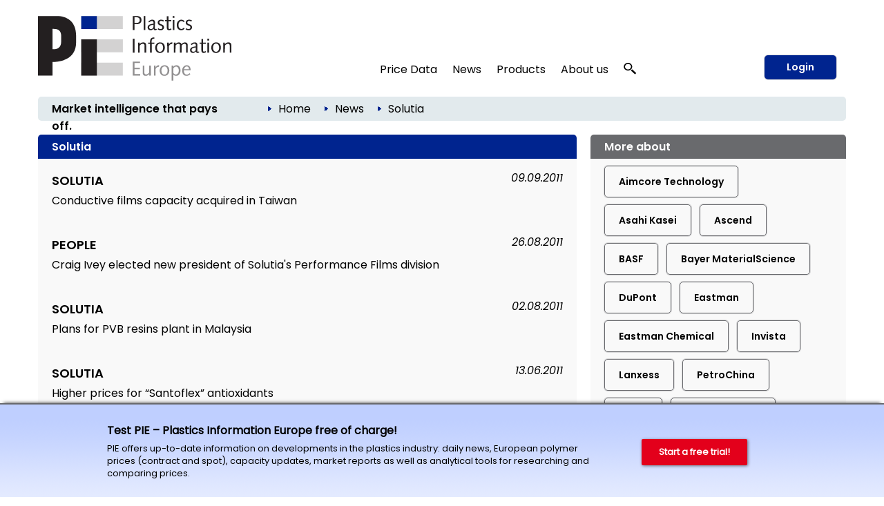

--- FILE ---
content_type: text/html; charset=utf-8
request_url: https://pieweb.plasteurope.com/Default.aspx?key=Solutia&pageid=320&referrer=mehrzu_220628&page=2
body_size: 23603
content:
<!DOCTYPE HTML PUBLIC "-//W3C//DTD HTML 4.01//EN" "http://www.w3.org/TR/html4/strict.dtd">
<HTML lang="en">
	<HEAD>
		<title>Solutia: 38 articles 
		
		&ndash; Plastics Information Europe
		
		</title>
				<meta content="JavaScript" name="vs_defaultClientScript">
		<meta content="http://schemas.microsoft.com/intellisense/ie5" name="vs_targetSchema">
		<meta NAME="description" CONTENT="Background information and articles collected by topic from the complete PIE archive.  ">
		<meta name="page-type" content="Information">
		<meta name="audience" content="Alle">
		<meta name="copyright" content="KI Kunststoff Information, Bad Homburg">
		<meta NAME="keywords" CONTENT=" , plastics, polymers, resins, industry, europe, prices, reports, markets, polyols, polyethylene, polystyrene, polycarbonate, PET">
		<meta name="viewport" content="width=device-width, initial-scale=1.0">
		
		<link rel="apple-touch-icon" href="/apple-touch-icon.png"/>
		
		<link rel="canonical" href="https://pieweb.plasteurope.com/Default.aspx?key=Solutia&pageid=320&referrer=mehrzu_220628&page=2" />
		
		<LINK id="_Portals__vam_" rel="stylesheet" type="text/css" href="/css/VAMStyleSheet.css">

<LINK id="_Portals__thickbox_" rel="stylesheet" type="text/css" href="/css/thickbox.css">
<LINK id="_Portals__jcarousel_" href="/css/jq_jcarousel.css" rel="stylesheet" type="text/css" media="screen" />
<LINK id="_Portals__fancybox_" href="/_g/jquery/fancybox/source/jquery.fancybox.css" rel="stylesheet" type="text/css" media="screen" />
<link id="_Portals_jsTree_" href="/_g/jquery/jsTree_3.3.7/dist/themes/default/style.min.css" type="text/css" rel="stylesheet" media="projection, screen" />
<link id="_Portals_jsTree_" href="/_g/jquery/featherlight-modal-1.7.1/release/featherlight.min.css" type="text/css" rel="stylesheet" media="projection, screen" />
<link href="/_g/jquery/jquery-ui-1.9.2/css/redmond/jquery-ui-1.9.2.custom.min.css" rel="stylesheet" type="text/css" />
<link href="/_g/jquery/autocomplete/jquery.autocomplete_1.2.24_pie.css" rel="stylesheet">

<link id="_Portals__default_fonts" rel="stylesheet" type="text/css" href="/css/fonts.css?version=1.1">
<LINK id="_Portals__default_global_" rel="stylesheet" type="text/css" href="/_g/css/ki_pie_2023.css?version=4.7.2">
<LINK id="_Portals__default_" rel="stylesheet" type="text/css" href="/css/pie.css?version=4.7.2">
<link id="_Portals__default_header2023" rel="stylesheet" type="text/css" href="/_g/css/ki_pie_header.css?version=4.7.2">
<link id="_Portals__default_responsive" rel="stylesheet" type="text/css" href="/_g/css/ki_pie_responsive.css?version=4.7.2">
<LINK id="_Portals__print_" rel="stylesheet" type="text/css" href="/_g/css/ki_pie_print.css?version=4.7.2" media="print">

<LINK rel="shortcut icon" type="image/x-icon" href="/favicon.ico" />
		<script>
function cm_load_GA(){
	var gaProperty = 'UA-499481-3';
	var disableStr = 'ga-disable-' + gaProperty;
	if (document.cookie.indexOf(disableStr + '=true') > -1) {
	  window[disableStr] = true;
	}
	function gaOptout() {
	  document.cookie = disableStr + '=true; expires=Thu, 31 Dec 2099 23:59:59 UTC; path=/';
	  window[disableStr] = true;
	}

	(function(i,s,o,g,r,a,m){i['GoogleAnalyticsObject']=r;i[r]=i[r]||function(){
	(i[r].q=i[r].q||[]).push(arguments)},i[r].l=1*new Date();a=s.createElement(o),
	m=s.getElementsByTagName(o)[0];a.async=1;a.src=g;m.parentNode.insertBefore(a,m)
	})(window,document,'script','//www.google-analytics.com/analytics.js','ga');

	ga('create', 'UA-499481-3', 'auto');
	ga('send', 'pageview');
	ga('set', 'anonymizeIp', true);
	fn_ga_link_external();
	
	var gtag_script = document.createElement('script');
	gtag_script.type = 'text/javascript';
	gtag_script.src = 'https://www.googletagmanager.com/gtag/js?id=G-JBKQMF6NSG';
	document.body.appendChild(gtag_script);
	window.dataLayer = window.dataLayer || [];
	function gtag(){dataLayer.push(arguments);}
	gtag('js', new Date());
	gtag('config', 'G-JBKQMF6NSG');
	
	_linkedin_partner_id = "6169842";
	window._linkedin_data_partner_ids = window._linkedin_data_partner_ids || [];
	window._linkedin_data_partner_ids.push(_linkedin_partner_id);
	(function(l) {
	if (!l){window.lintrk = function(a,b){window.lintrk.q.push([a,b])};
	window.lintrk.q=[]}
	var s = document.getElementsByTagName("script")[0];
	var b = document.createElement("script");
	b.type = "text/javascript";b.async = true;
	b.src = "https://snap.licdn.com/li.lms-analytics/insight.min.js";
	s.parentNode.insertBefore(b, s);})(window.lintrk);
	
}
var _paq=window._paq=window._paq||[];_paq.push(["trackPageView"]),_paq.push(["enableLinkTracking"]),function(){var a="//mt.ki-group.de/";_paq.push(["setTrackerUrl",a+"matomo.php"]),_paq.push(["setSiteId","4"]);var e=document,p=e.createElement("script"),r=e.getElementsByTagName("script")[0];p.async=!0,p.src=a+"matomo.js",r.parentNode.insertBefore(p,r)}();
</script>

<script language="JavaScript1.2" src="/_g/jquery/jquery-1.8.2.min.js" type="text/javascript"></script>

<script src="/js/thickbox.js" type="text/javascript" language="JavaScript1.2"></script>
<script src="/js/jq_jcarousel.js" type="text/javascript" language="JavaScript1.2"></script>
<script src="/js/jquery.anythingslider.min.js" type="text/javascript" language="JavaScript1.2"></script>

<script language="JavaScript1.2" src="/_g/jquery/jquery-ui-1.9.2/js/jquery-ui-1.9.2.custom.min.js" type="text/javascript"></script>
<script src="/_g/jquery/autocomplete/jquery.autocomplete_1.2.24.js"></script>

<script src="/_g/jquery/fancybox/source/jquery.fancybox.pack.js" type="text/javascript" language="JavaScript1.2"></script>
<script src="/_g/jquery/featherlight-modal-1.7.1/release/featherlight.min.js" type="text/javascript" language="JavaScript1.2"></script>
<script src="/_g/jquery/jquery.cookie_v2.1.2.js" type="text/javascript" language="JavaScript1.2"></script>
<script src="/_g_img/werbemittel/_w.js"></script>
<script src="/_g/js/link-xor.js"></script>
<script language="JavaScript1.2" src="/js/js_function_2023.js?version=4.5.13" type="text/javascript"></script>
	</HEAD>
	<body MS_POSITIONING="GridLayout" onLoad="scrollinto('scrollinto')" xonLoad="MM_preloadImages('/img/nav2_hover.gif')">
		<form name="Form1" method="post" action="Default.aspx?key=Solutia&amp;pageid=320&amp;referrer=mehrzu_220628&amp;page=2" id="Form1">
<div>
<input type="hidden" name="__VIEWSTATE" id="__VIEWSTATE" value="/[base64]/[base64]/[base64]/[base64]/[base64]/[base64]/[base64]/[base64]/[base64]/[base64]/[base64]" />
</div>

<div>

	<input type="hidden" name="__VIEWSTATEGENERATOR" id="__VIEWSTATEGENERATOR" value="CA0B0334" />
	<input type="hidden" name="__EVENTVALIDATION" id="__EVENTVALIDATION" value="/wEWBwKS+uSGAwLSmfKhBAKU2tq4CAKasrWzDgLY8NGCBwLV1qFuAv+Q2Y4Mj1tcK0CvdDVATHORv9LF2caVlQs=" />
</div>
			


<!--HEADER-->


<div class="drucktiteluserarchiv">
	<img src="/img/pielogo_print800.gif" style="float: left; margin-right: 10px; width:250px"/>
	<div class="clearfix"></div>
	<div style="margin-top: -20px; text-align:right; letter-spacing: 2px; color: #696A6D;">www.pieweb.com</div>
</div>


<span id="ctl04_Header_Wrapper">

<div id="main_2023">
<span style="display: none;" id="breadcrumb-source">

<span id="ctl04_Header_headerbreadcrumb2023_sample_last_crumb_text" class="last-crumb-text"></span>
<img src="/img/pfeil_blau.gif" class="breadcrumbicon"/><span class="crumb-text"><a class="BrotkrumenText02" href="./Default.aspx?pageid=0">Home</a></span><img src="/img/pfeil_blau.gif" class="breadcrumbicon"/><span class="crumb-text"><a class="BrotkrumenText02" href="./Default.aspx?pageid=100">News</a></span><img src="/img/pfeil_blau.gif" class="breadcrumbicon"><span class="last-crumb-text">Solutia</span>
</span>

<div class="show-rd-content" id="header2023-frame"> 
	

<script>

// Feathlight Tabindex Fix
function fn_featherlight_tabindex() {
	$('.featherlight-content input').each(function(index){
		if(index == 1) {
			$(this).prop('autofocus',true);
		}
		$(this).prop('tabindex',index);
	});
}

$(document).ready(function(){

	var urlParams = new URLSearchParams(window.location.search);
	if (urlParams.get('login') === 'true') {
		$.featherlight($('#navi-login-modal'), {
			root: 'form[name=Form1]',
			persist: true,
			afterContent: fn_featherlight_tabindex()
		});
	}
	
	// Responsiven Viewport bei Onload und Resize prÃ¼fen 
	var vp_width = window.innerWidth; 
	fn_force_responsive_viewport(vp_width);
	window.addEventListener('resize, DOMContentLoaded', function(event) {
		var vp_width = window.innerWidth; 
		fn_force_responsive_viewport(vp_width);
	}, true);
	
	/* Responsive Sidebar */
	const responsive_sidebar = document.querySelector('.responsive-sidebar');
	responsive_sidebar.querySelector('.responsive-blocker').onclick = responsive_hide;
	function responsive_show() { // swipe right
	  responsive_sidebar.classList.add('visible');
	  document.body.style.overflow = 'hidden';
	}
	function responsive_hide() { // by blocker click, swipe left, or url change
	  responsive_sidebar.classList.remove('visible');
	  document.body.style.overflow = '';
	}
	function responsive_toggle() {
	  responsive_sidebar.classList.contains('visible') ? responsive_hide() : responsive_show();
	}
	window.responsive_toggle = responsive_toggle;
	
	/* Responsive Accordion */
	$('ul.navi-neu2023-burger li.acc-head a').click(function(ev) {
		console.log($( this ).text() );
	    $(this).next('.acc-menu').slideToggle();
		$(this).toggleClass('border');
		$(this).children('.navi-angle').toggleClass('up');
	    ev.stopPropagation();
	});
	
	/* Breadcrumb fÃ¼r ales Design duplizieren */
	var bc_source = $('#breadcrumb-source').html();
	$('#breadcrumb2023').html(bc_source);

});
</script>

<div id="header2023">
	
	<div id="header2023-1">
		<div class="flexbox-panel">
			<div class="flexbox-item" id="logo-svg">
				<a href="/">
					<img alt="PIE Plastics Information Europe" src="/_g_img/logo/svg/pieweb_text.svg">
				</a>
			</div>
			<div class="flexbox-item" id="navi">
				
<ul class="navi-neu2023">
	<li>
		<a href="default.aspx?pageid=200">Price Data</a>
		<div class="pulldown container-2" style="padding: 15px 5px 0px 15px;">
			<div class="col-55">
			
				<a href="default.aspx?pageid=2000" class="nav-h3 pageid-2000">Contract prices (Western Europe)</a>
				<ul>
					<li class="pageid-201"><a href="default.aspx?pageid=201">Feedstocks / Aromatics </a></li>
					<li class="pageid-202"><a href="default.aspx?pageid=202">Standard Thermoplastics</a></li>
					<li class="pageid-206"><a href="default.aspx?pageid=206">Standard Thermoplastics / Recyclate</a></li>
					<li class="pageid-203"><a href="default.aspx?pageid=203">Engineering Thermoplastics</a></li>
					<li class="pageid-216"><a href="default.aspx?pageid=216">Engineering Thermoplastics / Recyclate</a></li>
					<li class="pageid-2065"><a href="default.aspx?pageid=2065">Composites / GRP</a></li>
					<li class="pageid-205"><a href="default.aspx?pageid=205">Polyurethanes</a></li>
				</ul>

				<a href="default.aspx?pageid=20219" class="nav-h3 pageid-20219">Spot prices</a>
				<ul>
					<li class="pageid-33343"><a href="default.aspx?pageid=33343">Feedstocks / Aromatics </a></li>
					<li class="pageid-33333"><a href="default.aspx?pageid=33333">Polymers </a></li>
					<li class="pageid-33399"><a href="default.aspx?pageid=33399">Chart Generator</a></li>
				</ul>
				
				<a href="default.aspx?pageid=214" class="nav-h3 pageid-214">Price Reports World Regions</a>
				<ul>
					<li class="pageid-2141"><a href="default.aspx?pageid=2141">China</a></li>
					<li class="pageid-2142"><a href="default.aspx?pageid=2142">North America </a></li>
					<li class="pageid-2143"><a href="default.aspx?pageid=2143">Russia</a></li>
				</ul>
				
				<a href="default.aspx?pageid=207" class="nav-h3 einzeln pageid-207">Producers' Announcements</a>
				
			</div>
			
			<div class="col-45">
			
				<a href="/forecasts" class="nav-h3 einzeln pageid-302" style="width: 100%;">Polymer Price Forecasts</a>
				
				<a href="default.aspx?pageid=21000" class="nav-h3">Tools</a>
				<ul>
					<li class="pageid-21000"><a href="default.aspx?pageid=21000">My Prices</a></li>
					<li class="pageid-22222"><a href="default.aspx?pageid=22223">Price Details</a></li>
					<li class="pageid-21001"><a href="default.aspx?pageid=21001">Chart Generator</a></li>
					<li class="pageid-21002"><a href="default.aspx?pageid=21002">Excel Generator</a></li>
				</ul>
				
				<a href="default.aspx?pageid=211" class="nav-h3">Plastixx</a>
				<ul>
					<li class="pageid-211"><a href="default.aspx?pageid=211">Plastixx ST & TT</a></li>
					<li class="pageid-212"><a href="default.aspx?pageid=212">A-Plastixx</a></li>
					<li class="pageid-2122"><a href="default.aspx?pageid=2122">Methodology </a></li>
				</ul>
				
				<a href="default.aspx?pageid=252" class="nav-h3 einzeln pageid-252">Logistics</a>
				
				<a href="default.aspx?pageid=221" class="nav-h3 einzeln pageid-221">Methodology</a>
				
				<a href="default.aspx?pageid=209" class="nav-h3">Become a PIE Price Reporter</a>
				<ul>

						
				</ul>
				
			</div>
		</div>
	</li>
	
	<li>
	
		<a href="default.aspx?pageid=100">News</a>
		<div class="pulldown container-1">
			<div class="col-50">				
				<a href="default.aspx?pageid=101" class="nav-h3 pageid-101">Companies</a>
				<ul>
					<li class="pageid-1011"><a href="default.aspx?pageid=1011">Polymer Materials </a></li>
					<li class="pageid-1012"><a href="default.aspx?pageid=1012">Machinery </a></li>
					<li class="pageid-1013"><a href="default.aspx?pageid=1013">Processing </a></li>
					<li class="pageid-1014"><a href="default.aspx?pageid=1014">Applications </a></li>
					<li class="pageid-1015"><a href="default.aspx?pageid=1015">Other</a></li>
				</ul> 
				
				<a href="default.aspx?pageid=102" class="nav-h3 pageid-102">Markets</a>
				<ul>
					<li class="pageid-1021"><a href="default.aspx?pageid=1021">Polymer Materials</a></li>
					<li class="pageid-1022"><a href="default.aspx?pageid=1022">Machinery </a></li>
					<li class="pageid-1023"><a href="default.aspx?pageid=1023">Processing </a></li>
					<li class="pageid-1024"><a href="default.aspx?pageid=1024">Applications </a></li>
					<li class="pageid-1025"><a href="default.aspx?pageid=1025">Regions and Countries </a></li>
					<li class="pageid-1026"><a href="default.aspx?pageid=1026">Other</a></li>
				</ul>
				
			</div>
			<div class="col-50">
				<a href="default.aspx?pageid=103" class="nav-h3 pageid-103">Materials, Production and Engineering </a>
				<ul>
					<li class="pageid-1031"><a href="default.aspx?pageid=1031">Polymer Materials</a></li>
					<li class="pageid-1032"><a href="default.aspx?pageid=1032">Machinery </a></li>
					<li class="pageid-1033"><a href="default.aspx?pageid=1033">Research</a></li>
					<li class="pageid-1034"><a href="default.aspx?pageid=1034">New Products </a></li>
					<li class="pageid-1035"><a href="default.aspx?pageid=1035">Other</a></li>
				</ul>
				
				<a href="javascript:void(0);" class="nav-h3">Other topics</a>
				<ul>
					<li class="pageid-104"><a href="default.aspx?pageid=104">Management</a></li>
					<li class="pageid-106"><a href="default.aspx?pageid=113">Interviews</a></li>
					<li class="pageid-107"><a href="default.aspx?pageid=107">Industry and Environment</a></li>
					<li class="pageid-112"><a href="default.aspx?pageid=112">Editorials</a></li>
					<li class="pageid-110"><a href="default.aspx?pageid=110">Events</a></li>
					<li class="pageid-501"><a href="default.aspx?pageid=501">PIE Market Survey</a></li>
					<li class="pageid-111"><a href="default.aspx?pageid=111">Plastic Fantastic</a></li>
				</ul>
			</div>
		</div>

	</li>

	<li class="">
	
		<a href="https://ki.de/en/ki-abo">Products</a>
	
		<div class="pulldown container-1">
			<div class="col-100">
				
				<a href="https://ki.de/en/pie-subscription" class="nav-h3 pageid-602">PIE Subscription</a>
				<ul>
					<li class="pageid-602"><a href="https://ki.de/en/solutions">About PIE </a></li>
					<li class="pageid-608"><a href="https://checkout.ki.de/en">Free trial </a></li>
					<li class="pageid-600"><a href="https://checkout.ki.de/en">Order your subscription </a></li>					
				</ul>
				
				<a href="https://ki.de/en/price-forecasts" class="nav-h3 einzeln">Polymer Price Forecasts</a>
				<a href="https://ki.de/en/spot-price-monitor" class="nav-h3 einzeln pageid-33340">Spot Price Monitor</a>
				
				
				
				<p>
					<a href="https://ki.de/en/pds" class="nav-h3 einzeln pageid-620">PIE Price Delivery Solution (PDS) </a>
					<a href="https://ki.de/en/polyglobe" target="_blank" class="nav-h3">Polyglobe</a>
				</p>
			</div>
		</div>
	</li>

	<li>
		<a href="https://ki.de/en/about-the-company">About us</a>
		<div class="pulldown container-4">
			<div class="col-100">
				<a href="https://ki.de/en/about-the-company" class="nav-h3 pageid-602">The company</a>
				<ul>
					<li class="pageid-702"><a href="https://ki.de/en/about-the-company">Our team</a></li>
					<li class="pageid-708"><a href="https://ki.de/en/contact">Contact</a></li>
					<li class="pageid-704"><a href="default.aspx?pageid=607">Press releases</a></li>
					<li class="pageid-706"><a href="default.aspx?pageid=708">Privacy</a></li>
				</ul>
				
			</div>
		</div>
	</li>
	
	
	<li id="navi-suche">
		<a href="javascript: void(0);" id="naviitem-suche" 
			data-featherlight="#container-suche" 
			data-featherlight-root="form[name=Form1]"
			data-featherlight-persist="true"
			data-featherlight-after-Content="fn_init_autocomplete2023();"
		>
			<svg version="1.0" xmlns="http://www.w3.org/2000/svg"
			 width="18px" height="18px" viewBox="0 0 1244.000000 1280.000000"
			 preserveAspectRatio="xMidYMid meet">
			 <g transform="translate(0.000000,1180.000000) scale(0.100000,-0.100000)" fill="#000000" stroke="none">
			<path d="M4010 11789 c-1105 -89 -2068 -514 -2819 -1244 -510 -496 -874 -1099
			-1052 -1745 -252 -915 -157 -1844 276 -2694 272 -533 690 -1023 1198 -1405
			638 -478 1381 -767 2232 -868 116 -13 227 -17 490 -17 363 0 485 9 788 60 691
			117 1380 410 1930 823 305 229 627 548 843 836 503 669 774 1465 774 2270 0
			880 -324 1742 -918 2448 -664 788 -1636 1325 -2702 1491 -290 46 -776 67
			-1040 45z m737 -1180 c259 -32 496 -90 738 -180 148 -54 424 -191 563 -278
			354 -221 671 -523 892 -851 276 -409 424 -838 461 -1335 23 -312 -26 -684
			-132 -997 -296 -870 -1034 -1564 -1969 -1851 -849 -260 -1784 -165 -2544 260
			-755 422 -1282 1120 -1440 1905 -41 206 -50 303 -50 523 0 220 9 317 50 523
			142 708 584 1344 1234 1777 475 316 1027 495 1635 529 121 7 414 -6 562 -25z"/>
			<path d="M8496 5040 c-244 -346 -653 -735 -1051 -1000 -82 -55 -158 -106 -168
			-113 -16 -11 212 -223 2054 -1922 1139 -1051 2095 -1931 2124 -1957 l52 -47
			647 596 c514 474 644 599 634 608 -148 136 -1759 1620 -2830 2608 -775 713
			-1409 1297 -1410 1297 -2 -1 -25 -32 -52 -70z"/>
			</svg>
		</a>
	</li>
	
</ul> 
			</div>
			
				<div class="flexbox-item" id="navi-login" style="padding-left: 10px;">
					<a href="#" class="btn-login-2023"
						data-featherlight="#navi-login-modal"
						data-featherlight-root="form[name=Form1]"
						data-featherlight-persist="true"
						data-featherlight-after-content="fn_featherlight_tabindex()"
					>
						Login
					</a>
				</div>
				
			
		</div>
	</div>
	
	<div id="header2023-2">
		<div class="flexbox-panel">
			<div class="flexbox-item" id="claim2023">
				Market intelligence that pays off.
			</div>
			<div class="flexbox-item" id="breadcrumb2023">
				
			</div>
		</div>
	</div>

</div>

<div id="header2023-responsiv" style="display: none;">
	
	<div id="header2023-1">
		<div class="flexbox-panel">
			<div class="flexbox-item" id="logo-svg">
				<a href="/">
					<img alt="PIE Plastics Information Europe" src="/_g_img/logo/svg/pieweb_text.svg">
				</a>
			</div>
			<div class="flexbox-item" id="navi-burger">
				<a href="#" class=""
					onClick="responsive_toggle();"
				>
					<img alt="KI Kunststoff Information" src="/_g_img/icon/svg/hamburger_menu.svg">
				</a>
			</div>
		</div>
	</div>
	
	<div id="header2023-2">
		<div class="flexbox-panel">
			<div class="flexbox-item" id="claim2023">
				Market intelligence that pays off.
			</div>
		</div>
	</div>
	
</div>

<div class="responsive-sidebar">
  <div class="responsive-blocker"></div>
  <div class="responsive-content">
	
<div id="navi-responsive-header">
	<div class="flexbox-panel">
		<div class="flexbox-item" id="logo-svg">
			<a href="/">
				<img alt="PIE Plastics Information Europe" src="/_g_img/logo/svg/pieweb_text.svg">
			</a>
		</div>
		<div class="flexbox-item" id="navi-login">
		
			<div >
				<a href="#" class="btn-login-2023"
					data-featherlight="#navi-login-modal" 
					data-featherlight-root="form[name=Form1]"
					data-featherlight-persist="true"
					data-featherlight-after-Content="fn_featherlight_tabindex()"
				>
					Login
				</a>
			</div>
			
		</div>
	</div>
</div>

<div id="navi-responsive-suche">
	
	<div id="navi-suche">
		<input name="textbox_searchfield" type="text" class="searchfield2023-textbox headersuchfeld" autocomplete="off" placeholder="Quick search..." tabindex="11"> 
		<input type="button" name="button_search" value="Start search" class="searchfield2023-button btn-primary-white-2023" tabindex="12">
	</div>
	
	<div class="clearfix"></div>
</div>

<ul class="navi-neu2023-burger">
	<li class="acc-head">
		<a href="javascript:void(0)">
			Price Data
			<span class="navi-angle">
				<img src="/_g_img/icon/svg/angle-down.svg">
			</span>
		</a>
		<div class="acc-menu">
			<a href="default.aspx?pageid=200" class="nav-h3 einzeln pageid-200">Overview</a>
			
			<a href="default.aspx?pageid=2000" class="nav-h3 pageid-2000">Contract prices (Western Europe)</a>
			<ul>
				<li class="pageid-201"><a href="default.aspx?pageid=201">Feedstocks / Aromatics </a></li>
				<li class="pageid-202"><a href="default.aspx?pageid=202">Standard Thermoplastics</a></li>
				<li class="pageid-206"><a href="default.aspx?pageid=206">Standard Thermoplastics / Recyclate</a></li>
				<li class="pageid-203"><a href="default.aspx?pageid=203">Engineering Thermoplastics</a></li>
				<li class="pageid-216"><a href="default.aspx?pageid=216">Engineering Thermoplastics / Recyclate</a></li>
				<li class="pageid-2065"><a href="default.aspx?pageid=2065">Composites / GRP</a></li>
				<li class="pageid-205"><a href="default.aspx?pageid=205">Polyurethanes</a></li>
			</ul>
			
			<a href="/forecasts" class="nav-h3 einzeln pageid-302 ">Polymer Price Forecasts</a>

			<a href="default.aspx?pageid=20219" class="nav-h3 pageid-20219">Spot prices</a>
			<ul>
				<li class="pageid-33343"><a href="default.aspx?pageid=33343">Feedstocks / Aromatics </a></li>
				<li class="pageid-33333"><a href="default.aspx?pageid=33333">Polymers </a></li>
				<li class="pageid-33399"><a href="default.aspx?pageid=33399">Chart Generator</a></li>
			</ul>
			
			<a href="default.aspx?pageid=214" class="nav-h3 pageid-214">Price Reports World Regions</a>
			<ul>
				<li class="pageid-2141"><a href="default.aspx?pageid=2141">China</a></li>
				<li class="pageid-2142"><a href="default.aspx?pageid=2142">North America </a></li>
				<li class="pageid-2143"><a href="default.aspx?pageid=2143">Russia</a></li>
			</ul>
			
			<a href="default.aspx?pageid=207" class="nav-h3 einzeln pageid-207">Producers' Announcements</a>
			
			<a href="default.aspx?pageid=21000" class="nav-h3">Tools</a>
			<ul>
				<li class="pageid-21000"><a href="default.aspx?pageid=21000">My Prices</a></li>
				<li class="pageid-22222"><a href="default.aspx?pageid=22223">Price Details</a></li>
				<li class="pageid-21001"><a href="default.aspx?pageid=21001">Chart Generator</a></li>
				<li class="pageid-21002"><a href="default.aspx?pageid=21002">Excel Generator</a></li>
			</ul>
			
			<a href="default.aspx?pageid=211" class="nav-h3">Plastixx</a>
			<ul>
				<li class="pageid-211"><a href="default.aspx?pageid=211">Plastixx ST & TT</a></li>
				<li class="pageid-212"><a href="default.aspx?pageid=212">A-Plastixx</a></li>
				<li class="pageid-2122"><a href="default.aspx?pageid=2122">Methodology </a></li>
			</ul>
			
			<a href="default.aspx?pageid=252" class="nav-h3 einzeln pageid-252">Logistics</a>
			
			<a href="default.aspx?pageid=221" class="nav-h3 einzeln pageid-221">Methodology</a>
			
			<a href="default.aspx?pageid=209" class="nav-h3">Become a PIE Price Reporter</a>
			<ul>
					
			</ul>
			
		</div>
	</li>
	
	<li class="acc-head">
		<a href="javascript:void(0)">
			News
			<span class="navi-angle">
				<img src="/_g_img/icon/svg/angle-down.svg">
			</span>
		</a>
		<div class="acc-menu">
			<a href="default.aspx?pageid=100" class="nav-h3 einzeln pageid-100">Overview</a>
			<a href="default.aspx?pageid=101" class="nav-h3 pageid-101">Companies</a>
			<ul>
				<li class="pageid-1011"><a href="default.aspx?pageid=1011">Polymer Materials</a></li>
				<li class="pageid-1012"><a href="default.aspx?pageid=1012">Machinery</a></li>
				<li class="pageid-1013"><a href="default.aspx?pageid=1013">Processing</a></li>
				<li class="pageid-1014"><a href="default.aspx?pageid=1014">Applications</a></li>
				<li class="pageid-1015"><a href="default.aspx?pageid=1015">Other</a></li>
			</ul> 
			
			<a href="default.aspx?pageid=102" class="nav-h3 pageid-102">Markets</a>
			<ul>
				<li class="pageid-1021"><a href="default.aspx?pageid=1021">Polymer Materials</a></li>
				<li class="pageid-1022"><a href="default.aspx?pageid=1022">Machinery</a></li>
				<li class="pageid-1023"><a href="default.aspx?pageid=1023">Processing</a></li>
				<li class="pageid-1024"><a href="default.aspx?pageid=1024">Applications</a></li>
				<li class="pageid-1025"><a href="default.aspx?pageid=1025">Regions and Countries</a></li>
				<li class="pageid-1026"><a href="default.aspx?pageid=1026">Other</a></li>
			</ul>

			<a href="default.aspx?pageid=103" class="nav-h3 pageid-103">Materials, Production and Engineering</a>
			<ul>
				<li class="pageid-1031"><a href="default.aspx?pageid=1031">Polymer Materials</a></li>
				<li class="pageid-1032"><a href="default.aspx?pageid=1032">Machinery</a></li>
				<li class="pageid-1033"><a href="default.aspx?pageid=1033">Research</a></li>
				<li class="pageid-1034"><a href="default.aspx?pageid=1034">New Products</a></li>
				<li class="pageid-1035"><a href="default.aspx?pageid=1035">Other</a></li>
			</ul>
			
			<a href="javascript:void(0);" class="nav-h3">Other topics</a>
			<ul>
				<li class="pageid-104"><a href="default.aspx?pageid=104">Management</a></li>
				<li class="pageid-113"><a href="default.aspx?pageid=113">Interviews</a></li>
				<li class="pageid-107"><a href="default.aspx?pageid=107">Branche und Environment</a></li>
				<li class="pageid-112"><a href="default.aspx?pageid=112">Editorials</a></li>
				<li class="pageid-110"><a href="default.aspx?pageid=110">Events</a></li>
				<li class="pageid-501"><a href="default.aspx?pageid=501">PIE Market Survey</a></li>
				<li class="pageid-111"><a href="default.aspx?pageid=111">Plasstic Fantastic</a></li>
			</ul>
		</div>
	</li>

	<li class="acc-head">
		<a href="javascript:void(0)">
			Products
			<span class="navi-angle">
				<img src="/_g_img/icon/svg/angle-down.svg">
			</span>
		</a>
		<div class="acc-menu">
			
			<a href="https://ki.de/en/pie-subscription" class="nav-h3 pageid-602">PIE Subscription</a>
			<ul>
				<li class="pageid-602"><a href="https://ki.de/en/solutions">About PIE </a></li>
				<li class="pageid-608"><a href="https://checkout.ki.de/en">Free trial </a></li>
				<li class="pageid-600"><a href="https://checkout.ki.de/en">Order your subscription </a></li>					
			</ul>
			
			<a href="https://ki.de/en/price-forecasts" class="nav-h3 einzeln">Polymer Price Forecasts</a>
			<a href="https://ki.de/en/spot-price-monitor" class="nav-h3 einzeln pageid-33340">Spot Price Monitor</a>
			
			
			
			<a href="https://ki.de/en/pds" class="nav-h3 einzeln pageid-620">PIE Price Delivery Solution (PDS) </a>
			<a href="https://ki.de/en/polyglobe" target="_blank" class="nav-h3">Polyglobe</a>
			
		</div>

	</li>

	<li class="acc-head">
		<a href="javascript:void(0)">
			About us
			<span class="navi-angle">
				<img src="/_g_img/icon/svg/angle-down.svg">
			</span>
		</a>
		<div class="acc-menu">
			<a href="https://ki.de/en/about-the-company" class="nav-h3 pageid-602">The company</a>
			<ul>
				<li class="pageid-702"><a href="https://ki.de/en/about-the-company">Our team</a></li>
				<li class="pageid-706"><a href="https://ki.de/en/contact">Contact</a></li>
				<li class="pageid-704"><a href="default.aspx?pageid=607">Press releases</a></li>
				<li class="pageid-708"><a href="default.aspx?pageid=708">Privay</a></li>
			</ul>
		</div>
	</li>
	
	
</ul>
  </div>
</div>
	<div style="display: none;" id="navi-modal">
		<div id="navi-suche-modal">			
			<div id="container-suche">
				<input name="textbox_searchfield" type="text" class="searchfield2023-textbox headersuchfeld" autocomplete="off" placeholder="Quick search...">
				<input type="button" name="button_search" value="Start search" class="searchfield2023-button SuchButton btn-primary-2023 btn-suche-2023">
			</div>			
		</div>
		
		
		<div id="navi-login-modal">
			<div id="MBCorner">
				<input type="submit" name="ctl04$Header$ctl00$Button1" value="" id="ctl04_Header_ctl00_Button1" style="height:1px;width:1px;visibility: hidden; border: 0px; padding: 0px; margin: 0px; position: absolute;" />



<table id="ctl04_Header_ctl00_table_frame" cellspacing="0" cellpadding="0" border="0" style="width:100%;border-collapse:collapse;">
	<tr>
		<td id="ctl04_Header_ctl00_body"><table id="ctl04_Header_ctl00_table_body_login" cellspacing="0" cellpadding="0" border="0" style="width:100%;border-collapse:collapse;">
			<tr>
				<td class="">
					<form action="" method="post">
						<div class="boxGRAUheadline">Login</div>
						<div class="boxGRAU loginbox footerlinie">
							
							<label>E-mail Address</label>
							<input name="ctl04$Header$ctl00$textbox_username" type="text" id="ctl04_Header_ctl00_textbox_username" class="Input" />
							<br /><br />
							
							<label>Password </label>
							<input name="ctl04$Header$ctl00$textbox_password" type="password" id="ctl04_Header_ctl00_textbox_password" class="Input" />
							
							<div class="display-none">
								<span title=""><input id="ctl04_Header_ctl00_checkbox_permanent" type="checkbox" name="ctl04$Header$ctl00$checkbox_permanent" checked="checked" /><label for="ctl04_Header_ctl00_checkbox_permanent">Login Speichern</label></span><input name="ctl04$Header$ctl00$textbox_logindaten_typ" type="text" id="ctl04_Header_ctl00_textbox_logindaten_typ" value="Username_Passwort" />
							</div>
							
							<br /><br />
							<input type="submit" name="ctl04$Header$ctl00$button_login" value="Login" id="ctl04_Header_ctl00_button_login" class="btn-login-2023" />
							<br /><br />
							
							<a href="Default.aspx?pageid=993" target="_parent" class="icongelb">Reset password</a>
							<br />
							<a href="Default.aspx?pageid=100001" target="_parent" class="icongelb">Create new user account</a>
						
						</div>
						<div class="boxGRAUfooter">
							<a href="#" onClick="javascript:parent.window.$.featherlight.current().close();">Close window</a>
						</div>
					</form>
					</td>
			</tr>
		</table></td>
	</tr><tr id="ctl04_Header_ctl00_show_register">
		<td></td>
	</tr>
</table>
				<div id="signinGroup"></div>
			</div>
		</div>
		
	</div>
	
</div>

</span>

<div id="main">




<script language="JavaScript" type="text/javascript">

$(document).ready(function(){

	var bc_source = $('#breadcrumb-source').html();
	$('#breadcrumb').html(bc_source);

	$(".pageid-320").addClass("nav-active-page");
	$( ".login-neu > li.login-window-li" ).hover(
		function() {
			$( ".login-window" ).css("display", "block");
		}, function() {
			if (!($(".LoginInput").is(":focus"))) {
				$( ".login-window" ).css("display", "none");
				}
		}
	);
	$( "#login-schliessen" ).click(
		function() {
			$( ".login-window" ).css("display", "none");
		}
	);
	
	
		function fn_get_Results(q) {
			$('.headersuchfeld').val(q);
			fn_init_headersuche();
		}

		$('.headersuchfeld').autocomplete({
			serviceUrl:  '/_g/autocomplete_lucene.aspx',
			paramName: 'q',
			minChars: 3,
			width: 216,
			autoSelectFirst: true,
			onSelect: function (suggestion) {
				fn_get_Results(suggestion.data);
			}
		});		
	
	
	
	fn_init_sticky_nav2023();


});
</script>
	
<div id="layout_wrapper" >

	<div id="layout_spalte_62" >
		
	
		<h1 class="boxGRAUheadline">
			Solutia
		</h1>
		

<div class="TOCabstand boxGRAU">
<table border="0" cellpadding="0" cellspacing="0" class="TOC" width="100%" >




	<tr onMouseOver="javascript:TRhigh(this);" onMouseOut="javascript:TRlow(this);" class="toc-item toc-item-list" data-rubriknr="02.03.01.01.">
		<td class="TOC-zelle TOC-text">
			<a href="Default.aspx?pageid=199&docid=220286">
			
			<div><div class="TOC_ct1">SOLUTIA</div></div>
			<div class="TOC_ct2">Conductive films capacity acquired in Taiwan</div>
			</a>
		</td>
		<td valign="top" align="right" class="TOC-zelle TOC-datum">
			09.09.2011
		</td>
	</tr>
	
	<tr onMouseOver="javascript:TRhigh(this);" onMouseOut="javascript:TRlow(this);" class="toc-item toc-item-list" data-rubriknr="07.">
		<td class="TOC-zelle TOC-text">
			<a href="Default.aspx?pageid=199&docid=220196">
			
			<div><div class="TOC_ct1">PEOPLE</div></div>
			<div class="TOC_ct2">Craig Ivey elected new president of Solutia's Performance Films division</div>
			</a>
		</td>
		<td valign="top" align="right" class="TOC-zelle TOC-datum">
			26.08.2011
		</td>
	</tr>
	
	<tr onMouseOver="javascript:TRhigh(this);" onMouseOut="javascript:TRlow(this);" class="toc-item toc-item-list" data-rubriknr="02.03.01.01.">
		<td class="TOC-zelle TOC-text">
			<a href="Default.aspx?pageid=199&docid=219939">
			
			<div><div class="TOC_ct1">SOLUTIA</div></div>
			<div class="TOC_ct2">Plans for PVB resins plant in Malaysia</div>
			</a>
		</td>
		<td valign="top" align="right" class="TOC-zelle TOC-datum">
			02.08.2011
		</td>
	</tr>
	
	<tr onMouseOver="javascript:TRhigh(this);" onMouseOut="javascript:TRlow(this);" class="toc-item toc-item-list" data-rubriknr="01.08.02.01.">
		<td class="TOC-zelle TOC-text">
			<a href="Default.aspx?pageid=199&docid=219615">
			
			<div><div class="TOC_ct1">SOLUTIA</div></div>
			<div class="TOC_ct2">Higher prices for “Santoflex” antioxidants</div>
			</a>
		</td>
		<td valign="top" align="right" class="TOC-zelle TOC-datum">
			13.06.2011
		</td>
	</tr>
	
	<tr onMouseOver="javascript:TRhigh(this);" onMouseOut="javascript:TRlow(this);" class="toc-item toc-item-list" data-rubriknr="04.05.04.01.">
		<td class="TOC-zelle TOC-text">
			<a href="Default.aspx?pageid=199&docid=219315">
			<span id="ctl04_toc1_toc_repeater_ctl04_label_thumb">
			<img align="left" src="/members/bilder/thumbs/p219315a_th2.jpg" class="tocBILD">
			</span>
			<div><div class="TOC_ct1">CHINA</div></div>
			<div class="TOC_ct2">The apple of the plastics world's eye? / Massive production and consumption levels /  World's largest PP and engineering plastics producer / Rising interest in bioplastics / Chinaplas 2011 industry fair</div>
			</a>
		</td>
		<td valign="top" align="right" class="TOC-zelle TOC-datum">
			17.05.2011
		</td>
	</tr>
	
	<tr onMouseOver="javascript:TRhigh(this);" onMouseOut="javascript:TRlow(this);" class="toc-item toc-item-list" data-rubriknr="02.01.03.04.00.">
		<td class="TOC-zelle TOC-text">
			<a href="Default.aspx?pageid=199&docid=219282">
			
			<div><div class="TOC_ct1">SOLUTIA</div></div>
			<div class="TOC_ct2">Commercial-scale EVA production kicks off in Suzhou / Output to go towards meeting rising regional demand for solar applications</div>
			</a>
		</td>
		<td valign="top" align="right" class="TOC-zelle TOC-datum">
			02.05.2011
		</td>
	</tr>
	
	<tr onMouseOver="javascript:TRhigh(this);" onMouseOut="javascript:TRlow(this);" class="toc-item toc-item-list" data-rubriknr="02.03.01.01.">
		<td class="TOC-zelle TOC-text">
			<a href="Default.aspx?pageid=199&docid=219016">
			
			<div><div class="TOC_ct1">SOLUTIA</div></div>
			<div class="TOC_ct2">Acquisition of selected assets of Taiwan's Aimcore Technology / Expanding its foothold in the Asian film market</div>
			</a>
		</td>
		<td valign="top" align="right" class="TOC-zelle TOC-datum">
			29.03.2011
		</td>
	</tr>
	
	<tr onMouseOver="javascript:TRhigh(this);" onMouseOut="javascript:TRlow(this);" class="toc-item toc-item-list" data-rubriknr="02.01.03.02.03.">
		<td class="TOC-zelle TOC-text">
			<a href="Default.aspx?pageid=199&docid=218943">
			
			<div><div class="TOC_ct1">ASCEND PERFORMANCE MATERIALS</div></div>
			<div class="TOC_ct2">Nylon production at Alabama plant to double</div>
			</a>
		</td>
		<td valign="top" align="right" class="TOC-zelle TOC-datum">
			21.03.2011
		</td>
	</tr>
	
	<tr onMouseOver="javascript:TRhigh(this);" onMouseOut="javascript:TRlow(this);" class="toc-item toc-item-list" data-rubriknr="04.01.01.00.">
		<td class="TOC-zelle TOC-text">
			<a href="Default.aspx?pageid=199&docid=218911">
			<span id="ctl04_toc1_toc_repeater_ctl08_label_thumb">
			<img align="left" src="/members/bilder/thumbs/p218911a_th2.jpg" class="tocBILD">
			</span>
			<div><div class="TOC_ct1">JAPAN</div></div>
			<div class="TOC_ct2">The post-quake reality: One-third of ethylene capacities offline / Petrochemical industry crippled by electricity shortages / European and US companies appear largely unaffected / Numerous plants idled as a cautionary measure</div>
			</a>
		</td>
		<td valign="top" align="right" class="TOC-zelle TOC-datum">
			18.03.2011
		</td>
	</tr>
	
	<tr onMouseOver="javascript:TRhigh(this);" onMouseOut="javascript:TRlow(this);" class="toc-item toc-item-list" data-rubriknr="02.03.01.01.">
		<td class="TOC-zelle TOC-text">
			<a href="Default.aspx?pageid=199&docid=218073">
			
			<div><div class="TOC_ct1">SOLUTIA</div></div>
			<div class="TOC_ct2">Belgian PVB plant upgraded to produce acoustic sheets</div>
			</a>
		</td>
		<td valign="top" align="right" class="TOC-zelle TOC-datum">
			16.12.2010
		</td>
	</tr>
	
	<tr onMouseOver="javascript:TRhigh(this);" onMouseOut="javascript:TRlow(this);" class="toc-item toc-item-list" data-rubriknr="01.08.06.">
		<td class="TOC-zelle TOC-text">
			<a href="Default.aspx?pageid=199&docid=217444">
			
			<div><div class="TOC_ct1">SOLUTIA</div></div>
			<div class="TOC_ct2">Price hike for PVC product range</div>
			</a>
		</td>
		<td valign="top" align="right" class="TOC-zelle TOC-datum">
			06.10.2010
		</td>
	</tr>
	
	<tr onMouseOver="javascript:TRhigh(this);" onMouseOut="javascript:TRlow(this);" class="toc-item toc-item-list" data-rubriknr="07.">
		<td class="TOC-zelle TOC-text">
			<a href="Default.aspx?pageid=199&docid=217344">
			
			<div><div class="TOC_ct1">PEOPLE</div></div>
			<div class="TOC_ct2">Solutia appoints Mike Donnelly new president of Performance Films</div>
			</a>
		</td>
		<td valign="top" align="right" class="TOC-zelle TOC-datum">
			23.09.2010
		</td>
	</tr>
	
	<tr onMouseOver="javascript:TRhigh(this);" onMouseOut="javascript:TRlow(this);" class="toc-item toc-item-list" data-rubriknr="02.01.02.02.">
		<td class="TOC-zelle TOC-text">
			<a href="Default.aspx?pageid=199&docid=215187">
			
			<div><div class="TOC_ct1">CHEMTURA</div></div>
			<div class="TOC_ct2">SK Capital in "stalking horse” bid for global PVC additives business / Late February sale seen</div>
			</a>
		</td>
		<td valign="top" align="right" class="TOC-zelle TOC-datum">
			06.01.2010
		</td>
	</tr>
	

</table>

</div>
<table id="ctl04_toc1_pager" class="boxGRAUpager" border="0" style="width:100%;">
	<tr>
		<td id="ctl04_toc1_first" title="First Page" align="left" style="width:10%;"><a id="ctl04_toc1_link_first" href="/Default.aspx?key=Solutia&amp;pageid=320&amp;page=1"><img src="img/pager_left_first.gif" width="20" height="11" border="0"></a></td><td id="ctl04_toc1_prev" title="Previous page" align="left" style="width:10%;"><a id="ctl04_toc1_link_prev" href="/Default.aspx?key=Solutia&amp;pageid=320&amp;page=1"><img src="img/pager_left.gif" width="20" height="11" border="0"></a></td><td id="ctl04_toc1_position" align="center" style="width:60%;">Seite 2 von 2</td><td id="ctl04_toc1_next" title="Next page" align="right" style="width:10%;"></td><td id="ctl04_toc1_last" title="Last page" align="right" style="width:10%;"></td>
	</tr>
</table>  		
	</div> <!-- Ende layout_spalte_62 -->

	<div id="layout_spalte_38">
	
		
<style>
	.item_block {
		clear: both;
		margin-top: 20px;
	}
	
	.thema-link-tag {
		display: inline-block;
	    background-color: #e9e9e9;
		padding: 1px 8px 1px 15px;
		margin: 0px 8px 5px 0px;
		XXbackground-image: url(/img/pfeil_gelb.gif);
		XXbackground-position: 5px 5px;
		background-image: url(/img/pfeil_schwarz.gif);
		background-position: 5px 3px;
		background-repeat: no-repeat;
		XXcolor: #FFF;
		text-decoration: none !important;
	    -webkit-border-radius: 2px;
		-moz-border-radius: 2px;
		border-radius: 2px;
	}
	a.thema-link-tag:hover {
		background-color: #8BA8E2;
		color: #000;
		XXbackground-image: url(/img/pfeil_schwarz.gif);
		XXbackground-position: 5px 3px;
	}
</style> 
 
<span id="ctl04_contentdoklinkmehr_display">
	
		<div class="staticbox">
		<div class="boxGRAUheadline">More about</div>
		<div class="boxGRAU footerlinie" id="mehrzu-wrapper" style="padding-top: 10px;">
	

		<a href="default.aspx?pageid=320&key=Aimcore+Technology"  class="thema-link-tag">Aimcore Technology</a>


		<a href="default.aspx?pageid=320&key=Asahi+Kasei"  class="thema-link-tag">Asahi Kasei</a>


		<a href="default.aspx?pageid=320&key=Ascend"  class="thema-link-tag">Ascend</a>


		<a href="default.aspx?pageid=320&key=BASF"  class="thema-link-tag">BASF</a>


		<a href="default.aspx?pageid=320&key=Bayer+MaterialScience"  class="thema-link-tag">Bayer MaterialScience</a>


		<a href="default.aspx?pageid=320&key=DuPont"  class="thema-link-tag">DuPont</a>


		<a href="default.aspx?pageid=320&key=Eastman"  class="thema-link-tag">Eastman</a>


		<a href="default.aspx?pageid=320&key=Eastman+Chemical"  class="thema-link-tag">Eastman Chemical</a>


		<a href="default.aspx?pageid=320&key=Invista"  class="thema-link-tag">Invista</a>


		<a href="default.aspx?pageid=320&key=Lanxess"  class="thema-link-tag">Lanxess</a>


		<a href="default.aspx?pageid=320&key=PetroChina"  class="thema-link-tag">PetroChina</a>


		<a href="default.aspx?pageid=320&key=Sabic"  class="thema-link-tag">Sabic</a>


		<a href="default.aspx?pageid=320&key=Shenma+Group"  class="thema-link-tag">Shenma Group</a>


		<a href="default.aspx?pageid=320&key=Sinopec"  class="thema-link-tag">Sinopec</a>


		<a href="default.aspx?pageid=320&key=SK+Capital+Partners"  class="thema-link-tag">SK Capital Partners</a>

	
		</div> 
		</div> 
		 
	</span>


	
	
		 
		 
		 
		 
		 
	</div> <!-- Ende layout_spalte_38 -->

</div> <!-- Ende WRAPPER -->



</div> <!-- Ende MAIN -->




<span id="ctl04_FOOTER_Wrapper"></span>


<style type="text/css">
body { display:block;}
#sticky-abo-footer {
	display: none;
	position: fixed;
    bottom: 0;
    left: 0;
    z-index: 12000;
    width: 100%;
	background-color: #BFCFFF;
	background-image: url(/_g_img/grafik/pieweb/saf_background_gradient.png);
	background-repeat: repeat-x;
	border-top: 2px solid #696A6D;
	box-shadow: 0 -5px 5px -5px #333;
}
.saf-content {
	width: 1000px;
	margin: 15px auto;
	padding: 10px 10px 10px 40px;
	color: #000;
}
.saf-titel {
	font-weight: bold;
	font-size: 16px;
	margin-bottom: 5px;
}
.saf-u {text-decoration: underline;}
.saf-text {
	line-height: 18px;
}
.saf-button {
	float:  right;
	min-width: 300px;
	text-align: center;
}
.saf-button a {
  background-color: #E3001B;
  color: white;
  font-weight: bold;
  padding: 9px 25px;
  text-align: center;
  text-decoration: none;
  display: inline-block;
  box-shadow: 1px 1px 4px rgba(0, 0, 0, .5);
  border-radius:2px;
  margin: 25px auto 15px auto;
  transition: 0.3s;
}
.saf-button a:hover {
  background-color: #b30217;
}
#neukunde-banner{display: none;}

@media (max-width: 768px) {
	.saf-content {
		width: 340px;
		padding: 0px 20px;
	}
	.saf-titel {text-align: center;}
	.saf-text {display: none;}

	.saf-button {
		float: none;
		min-width: 200px;
	}
	.saf-button a {margin: 5px auto;}
}
</style>
</style>

<script language="JavaScript" type="text/javascript">	
	$(document).ready(function() {
		var saf_height = $('#sticky-abo-footer').outerHeight();
		 $('#sticky-abo-footer').css('bottom', '-' + saf_height + 'px');
		 $('#footer').css('margin-bottom', saf_height + 10 + 'px');
		setTimeout(function() {
			//$('#sticky-abo-footer').fadeIn(500);
			$('#sticky-abo-footer').show();
			 $('#sticky-abo-footer').animate({'bottom': '0px'}, 500);
			 //$('#sticky-abo-footer').animate({'bottom': '0px'}, {duration: 500, easing: 'easeOutBounce'});
		}, 1000);
	});
</script>

<div id="sticky-abo-footer">
	<div class="saf-content">
		<div class="saf-button">
			<a href="https://checkout.ki.de/en/?utm_source=pie-saf-2020&utm_medium=website&utm_campaign=PIE_48h_test&referrer=pie-saf-2020">
				Start a free trial!
			</a>
		</div>
		<div class="saf-titel">
			Test PIE &ndash; Plastics Information Europe free of charge!
		</div>
		<div class="saf-text">
			PIE offers up-to-date information on developments in the plastics industry: daily news, European polymer prices (contract and spot), capacity updates, market reports as well as analytical tools for researching and comparing prices. 
			</div>
	</div>
</div>



<div id="footer">
	<div id="footermain">
		<a href="#" onclick="javascript:print(this.document)" class="no-show-2023">Print page</a>
		<a href="Default.aspx?pageid=706">Contact</a>
		<a href="Default.aspx?pageid=705">Imprint</a>
		<a href="Default.aspx?pageid=708">Privacy</a>
		<a href="javascript: void(0);" id="cm_load">Cookie settings</a>
		
		
		
		<div class="copyright">
			&copy; 2026 by Plastics Information Europe, Bad Homburg. All rights reserved. Access und use is subject to our <a href="Default.aspx?pageid=902" style="text-decoration:underline; background-color:transparent; color:#FFFFFF;">terms and conditions</a>.
		</div>
	</div>
	<div id="footerbottom">
		<div class="headerfootergrenze">
			<div id="footerdatum">
				20/01/2026
			</div>
			 <div id="copyright">
					&copy; 2026 by Plastics Information Europe, Bad Homburg. All rights reserved. Access und use is subject to our <a href="Default.aspx?pageid=902" style="text-decoration:underline; background-color:transparent; color:#FFFFFF;">terms and conditions</a>.
			</div>
		</div>
	</div>
</div> <!-- Ende FOOTER -->

</div> <!-- Ende main_2023 -->


<div class="PrintFooter">
	<strong>&copy; 2026 by Plastics Information Europe, Bad Homburg</strong>
	<div style="float:right;">
		Date of print: 20/01/2026<br>
		Ref: qcof1545dth2fh45pxv32d3m<br />
		KIVBHI
	</div>
	<div>
		All rights reserved.<br>
		Access and use is subject to our terms and conditions.
	</div>
	<div style="clear:both; margin-top: 10px;">URL: https://pieweb.plasteurope.com/Default.aspx?key=Solutia&pageid=320&referrer=mehrzu_220628&page=2</div>
</div>

<style type="text/css">
<!--
body { display:block;
}
-->
</style>
<script src="/_g/consent-management/_include/init_consent.js"></script> 

		</form>
	</body>
</HTML>
